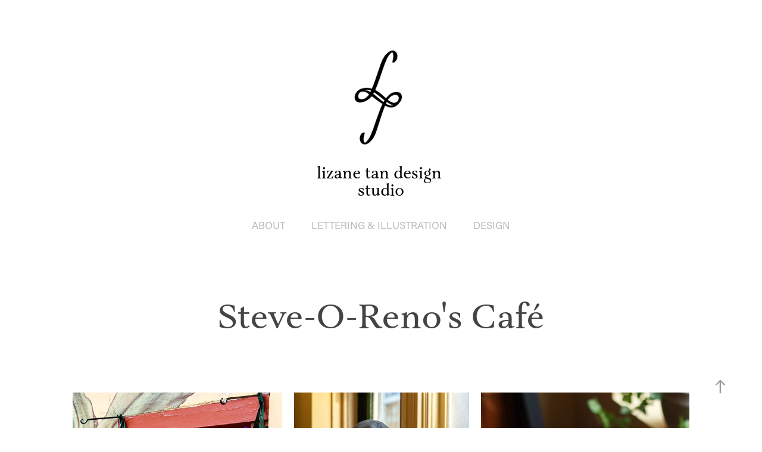

--- FILE ---
content_type: text/html; charset=utf-8
request_url: https://lizanetan.com/steve-o-renos-cafe-rebranding
body_size: 9041
content:
<!DOCTYPE HTML>
<html lang="en-US">
<head>
  <meta charset="UTF-8" />
  <meta name="viewport" content="width=device-width, initial-scale=1" />
      <meta name="keywords"  content="rebranding,cafebranding,logodesign,branddesign,brandidentity,halifax,novascotia,specialtycoffee" />
      <meta name="description"  content="Rebranding a Halifax staple with a fresh look that carries its legacy into the future." />
      <meta name="twitter:card"  content="summary_large_image" />
      <meta name="twitter:site"  content="@AdobePortfolio" />
      <meta  property="og:title" content="Lizane Tan Design | Graphic Designer in Montreal, Quebec and Maritimes - Steve-O-Reno's Café" />
      <meta  property="og:description" content="Rebranding a Halifax staple with a fresh look that carries its legacy into the future." />
      <meta  property="og:image" content="https://cdn.myportfolio.com/338c1679affc6185a11f7a03dee51384/cb0b0fda-e073-467c-ac82-5a08a1db7367_rwc_0x232x742x580x742.png?h=69e188ee5f23bca959309fb892d7d50a" />
      <meta name="google-site-verification" content="OuC-m3NH0AXcu3gL8s7qpdr5ALohOllnVu5oQ7EEIs0">
        <link rel="icon" href="https://cdn.myportfolio.com/338c1679affc6185a11f7a03dee51384/c7e15bc2-4cb1-415a-9b09-79fa0ca09cc8_carw_1x1x32.png?h=b02a4dd205642eabb07ea120489b500e" />
      <link rel="stylesheet" href="/dist/css/main.css" type="text/css" />
      <link rel="stylesheet" href="https://cdn.myportfolio.com/338c1679affc6185a11f7a03dee51384/147aa446f801e2269bdd04b34bf4394f1681747798.css?h=be5f62ae54c3910d8222bb9215ac36ad" type="text/css" />
    <link rel="canonical" href="https://lizanetan.com/steve-o-renos-cafe-rebranding" />
      <title>Lizane Tan Design | Graphic Designer in Montreal, Quebec and Maritimes - Steve-O-Reno's Café</title>
    <script type="text/javascript" src="//use.typekit.net/ik/[base64].js?cb=35f77bfb8b50944859ea3d3804e7194e7a3173fb" async onload="
    try {
      window.Typekit.load();
    } catch (e) {
      console.warn('Typekit not loaded.');
    }
    "></script>
</head>
  <body class="transition-enabled">  <div class='page-background-video page-background-video-with-panel'>
  </div>
  <div class="js-responsive-nav">
    <div class="responsive-nav">
      <div class="close-responsive-click-area js-close-responsive-nav">
        <div class="close-responsive-button"></div>
      </div>
          <nav data-hover-hint="nav">
            <div class="pages">
      <div class="page-title">
        <a href="/about" >ABOUT</a>
      </div>
                  <div class="gallery-title"><a href="/lettering-illustration" >lettering &amp; illustration</a></div>
                  <div class="gallery-title"><a href="/design" >design</a></div>
            </div>
          </nav>
    </div>
  </div>
  <div class="site-wrap cfix js-site-wrap">
      <header class="site-header" data-context="theme.topcontainer" data-hover-hint="header">
          <div class="logo-wrap" data-hover-hint="logo">
                <div class="logo e2e-site-logo-text logo-image  ">
    <a href="" class="image-normal image-link">
      <img src="https://cdn.myportfolio.com/338c1679affc6185a11f7a03dee51384/495f2dfb-40b4-4bb0-9998-0bfed320e2aa_rwc_47x7x320x279x4096.png?h=c33fc71a280f1232c038e33633380d81" alt="Lizane Tan">
    </a>
</div>
<div class="logo-secondary logo-secondary-text ">
    <span class="preserve-whitespace">lizane tan design studio</span>
</div>

          </div>
  <div class="hamburger-click-area js-hamburger">
    <div class="hamburger">
      <i></i>
      <i></i>
      <i></i>
    </div>
  </div>
            <nav data-hover-hint="nav">
              <div class="pages">
      <div class="page-title">
        <a href="/about" >ABOUT</a>
      </div>
                  <div class="gallery-title"><a href="/lettering-illustration" >lettering &amp; illustration</a></div>
                  <div class="gallery-title"><a href="/design" >design</a></div>
              </div>
            </nav>
      </header>
    <div class="site-container">
      <div class="site-content e2e-site-content">
        <main>
  <div class="page-container" data-context="page.page.container" data-hover-hint="pageContainer">
    <section class="page standard-modules">
        <header class="page-header content" data-context="pages" data-identity="id:p640a6126cf1de5de92002af377bf0a12383ff4ba3deba73a6d041">
            <h1 class="title preserve-whitespace">Steve-O-Reno's Café</h1>
        </header>
      <div class="page-content js-page-content" data-context="pages" data-identity="id:p640a6126cf1de5de92002af377bf0a12383ff4ba3deba73a6d041">
        <div id="project-canvas" class="js-project-modules modules content">
          <div id="project-modules">
              
              
              
              
              
              
              
              <div class="project-module module media_collection project-module-media_collection" data-id="m640a6267b796964aeae946bba0a24b9914e6ee6a312bdaa33a2cc"  style="padding-top: px;
padding-bottom: 15px;
">
  <div class="grid--main js-grid-main" data-grid-max-images="
  ">
    <div class="grid__item-container js-grid-item-container" data-flex-grow="208.11158798283" style="width:208.11158798283px; flex-grow:208.11158798283;" data-width="746" data-height="932">
      <script type="text/html" class="js-lightbox-slide-content">
        <div class="grid__image-wrapper">
          <img src="https://cdn.myportfolio.com/338c1679affc6185a11f7a03dee51384/6ae3748a-c2de-4e78-9605-2d53d1789756_rw_1200.png?h=36bed381deb4d90ebf2b32ba61415df7" srcset="https://cdn.myportfolio.com/338c1679affc6185a11f7a03dee51384/6ae3748a-c2de-4e78-9605-2d53d1789756_rw_600.png?h=98ff399dcbb87017d1f1cd00bfc4fd1c 600w,https://cdn.myportfolio.com/338c1679affc6185a11f7a03dee51384/6ae3748a-c2de-4e78-9605-2d53d1789756_rw_1200.png?h=36bed381deb4d90ebf2b32ba61415df7 746w,"  sizes="(max-width: 746px) 100vw, 746px">
        <div>
      </script>
      <img
        class="grid__item-image js-grid__item-image grid__item-image-lazy js-lazy"
        src="[data-uri]"
        
        data-src="https://cdn.myportfolio.com/338c1679affc6185a11f7a03dee51384/6ae3748a-c2de-4e78-9605-2d53d1789756_rw_1200.png?h=36bed381deb4d90ebf2b32ba61415df7"
        data-srcset="https://cdn.myportfolio.com/338c1679affc6185a11f7a03dee51384/6ae3748a-c2de-4e78-9605-2d53d1789756_rw_600.png?h=98ff399dcbb87017d1f1cd00bfc4fd1c 600w,https://cdn.myportfolio.com/338c1679affc6185a11f7a03dee51384/6ae3748a-c2de-4e78-9605-2d53d1789756_rw_1200.png?h=36bed381deb4d90ebf2b32ba61415df7 746w,"
      >
      <span class="grid__item-filler" style="padding-bottom:124.93297587131%;"></span>
    </div>
    <div class="grid__item-container js-grid-item-container" data-flex-grow="173.42" style="width:173.42px; flex-grow:173.42;" data-width="667" data-height="1000">
      <script type="text/html" class="js-lightbox-slide-content">
        <div class="grid__image-wrapper">
          <img src="https://cdn.myportfolio.com/338c1679affc6185a11f7a03dee51384/1b1197da-7df8-47cf-92f8-a9d341f8bca3_rw_1200.jpg?h=fcd2dac51fbe96f719b023f3bef6b09a" srcset="https://cdn.myportfolio.com/338c1679affc6185a11f7a03dee51384/1b1197da-7df8-47cf-92f8-a9d341f8bca3_rw_600.jpg?h=8d25cbb639b42bca0935eb05fab3e4e8 600w,https://cdn.myportfolio.com/338c1679affc6185a11f7a03dee51384/1b1197da-7df8-47cf-92f8-a9d341f8bca3_rw_1200.jpg?h=fcd2dac51fbe96f719b023f3bef6b09a 667w,"  sizes="(max-width: 667px) 100vw, 667px">
        <div>
      </script>
      <img
        class="grid__item-image js-grid__item-image grid__item-image-lazy js-lazy"
        src="[data-uri]"
        
        data-src="https://cdn.myportfolio.com/338c1679affc6185a11f7a03dee51384/1b1197da-7df8-47cf-92f8-a9d341f8bca3_rw_1200.jpg?h=fcd2dac51fbe96f719b023f3bef6b09a"
        data-srcset="https://cdn.myportfolio.com/338c1679affc6185a11f7a03dee51384/1b1197da-7df8-47cf-92f8-a9d341f8bca3_rw_600.jpg?h=8d25cbb639b42bca0935eb05fab3e4e8 600w,https://cdn.myportfolio.com/338c1679affc6185a11f7a03dee51384/1b1197da-7df8-47cf-92f8-a9d341f8bca3_rw_1200.jpg?h=fcd2dac51fbe96f719b023f3bef6b09a 667w,"
      >
      <span class="grid__item-filler" style="padding-bottom:149.92503748126%;"></span>
    </div>
    <div class="grid__item-container js-grid-item-container" data-flex-grow="206.55246252677" style="width:206.55246252677px; flex-grow:206.55246252677;" data-width="742" data-height="934">
      <script type="text/html" class="js-lightbox-slide-content">
        <div class="grid__image-wrapper">
          <img src="https://cdn.myportfolio.com/338c1679affc6185a11f7a03dee51384/e5b2660b-0e6c-49a4-980d-bf183d7fc85c_rw_1200.png?h=3323ba7c78962128ffa588fc7afb0145" srcset="https://cdn.myportfolio.com/338c1679affc6185a11f7a03dee51384/e5b2660b-0e6c-49a4-980d-bf183d7fc85c_rw_600.png?h=442365d6504f1b2a80bfa3e8036e8d6d 600w,https://cdn.myportfolio.com/338c1679affc6185a11f7a03dee51384/e5b2660b-0e6c-49a4-980d-bf183d7fc85c_rw_1200.png?h=3323ba7c78962128ffa588fc7afb0145 742w,"  sizes="(max-width: 742px) 100vw, 742px">
        <div>
      </script>
      <img
        class="grid__item-image js-grid__item-image grid__item-image-lazy js-lazy"
        src="[data-uri]"
        
        data-src="https://cdn.myportfolio.com/338c1679affc6185a11f7a03dee51384/e5b2660b-0e6c-49a4-980d-bf183d7fc85c_rw_1200.png?h=3323ba7c78962128ffa588fc7afb0145"
        data-srcset="https://cdn.myportfolio.com/338c1679affc6185a11f7a03dee51384/e5b2660b-0e6c-49a4-980d-bf183d7fc85c_rw_600.png?h=442365d6504f1b2a80bfa3e8036e8d6d 600w,https://cdn.myportfolio.com/338c1679affc6185a11f7a03dee51384/e5b2660b-0e6c-49a4-980d-bf183d7fc85c_rw_1200.png?h=3323ba7c78962128ffa588fc7afb0145 742w,"
      >
      <span class="grid__item-filler" style="padding-bottom:125.87601078167%;"></span>
    </div>
    <div class="js-grid-spacer"></div>
  </div>
</div>

              
              
              
              
              
              
              
              <div class="project-module module text project-module-text align- js-project-module e2e-site-project-module-text" style="padding-top: 0px;
padding-bottom: px;
  width: 85%;
  max-width: 850px;
">
  <div class="rich-text js-text-editable module-text"><div>Founded by Steve Armbruster in the mid ‘90s, Steve-O-Reno’s was a pioneer of the specialty coffee movement in the Maritimes. Over the years, it’s become a neighbourhood ‘go-to’ spot beloved across generations. The Halifax staple is known for its ethically sourced coffee, made-from-scratch baked goods and tasty breakfasts and lunches.</div><div>Today, Steve-O-Reno’s is independently owned and operated by father-daughter duo, Tom and Maria Rose. Steve’s legacy lives on in the spirit of the place, bringing patrons back while the Roses continue to grow the café’s loyal following with their own twist.</div></div>
</div>

              
              
              
              
              
              <div class="project-module module image project-module-image js-js-project-module"  style="padding-top: px;
padding-bottom: px;
">

  

  
     <div class="js-lightbox" data-src="https://cdn.myportfolio.com/338c1679affc6185a11f7a03dee51384/ec6628d9-79ba-4659-ae21-f60ae565c397.jpg?h=97223756769fcbbca8ed737b87df1061">
           <img
             class="js-lazy e2e-site-project-module-image"
             src="[data-uri]"
             data-src="https://cdn.myportfolio.com/338c1679affc6185a11f7a03dee51384/ec6628d9-79ba-4659-ae21-f60ae565c397_rw_1920.jpg?h=a237e7d6a4a2ae0cb15c0fe94f730c3b"
             data-srcset="https://cdn.myportfolio.com/338c1679affc6185a11f7a03dee51384/ec6628d9-79ba-4659-ae21-f60ae565c397_rw_600.jpg?h=516a7b413eb2e41d28590dbaebd1eaed 600w,https://cdn.myportfolio.com/338c1679affc6185a11f7a03dee51384/ec6628d9-79ba-4659-ae21-f60ae565c397_rw_1200.jpg?h=bae2221414eede0ad32c1ae47052177c 1200w,https://cdn.myportfolio.com/338c1679affc6185a11f7a03dee51384/ec6628d9-79ba-4659-ae21-f60ae565c397_rw_1920.jpg?h=a237e7d6a4a2ae0cb15c0fe94f730c3b 1800w,"
             data-sizes="(max-width: 1800px) 100vw, 1800px"
             width="1800"
             height="0"
             style="padding-bottom: 66.67%; background: rgba(0, 0, 0, 0.03)"
             
           >
     </div>
  

</div>

              
              
              
              
              
              
              
              
              
              
              
              
              
              <div class="project-module module text project-module-text align- js-project-module e2e-site-project-module-text" style="padding-top: 15px;
padding-bottom: px;
  width: 85%;
">
  <div class="rich-text js-text-editable module-text"><div>Rebranding a company with such a longstanding legacy and reputation within the community required extra care and thoughtfulness. Together with the team, we worked to create a timeless mark that embodied the warmth and fun of the original Steve-O-Reno's brand.</div></div>
</div>

              
              
              
              
              
              
              
              
              
              
              
              <div class="project-module module media_collection project-module-media_collection" data-id="m640a6e0bebf32d9ee2c8e122189afdecfb810513415f9fcf40d11"  style="padding-top: px;
padding-bottom: 0px;
">
  <div class="grid--main js-grid-main" data-grid-max-images="
  ">
    <div class="grid__item-container js-grid-item-container" data-flex-grow="215.79418344519" style="width:215.79418344519px; flex-grow:215.79418344519;" data-width="742" data-height="894">
      <script type="text/html" class="js-lightbox-slide-content">
        <div class="grid__image-wrapper">
          <img src="https://cdn.myportfolio.com/338c1679affc6185a11f7a03dee51384/7aa7ad63-759d-4511-93c8-8648350f7fc0_rw_1200.png?h=6afb1932c35067d5e97bac020609b7c5" srcset="https://cdn.myportfolio.com/338c1679affc6185a11f7a03dee51384/7aa7ad63-759d-4511-93c8-8648350f7fc0_rw_600.png?h=933a80c6a3971dc0ceb12bdf64a67916 600w,https://cdn.myportfolio.com/338c1679affc6185a11f7a03dee51384/7aa7ad63-759d-4511-93c8-8648350f7fc0_rw_1200.png?h=6afb1932c35067d5e97bac020609b7c5 742w,"  sizes="(max-width: 742px) 100vw, 742px">
        <div>
      </script>
      <img
        class="grid__item-image js-grid__item-image grid__item-image-lazy js-lazy"
        src="[data-uri]"
        
        data-src="https://cdn.myportfolio.com/338c1679affc6185a11f7a03dee51384/7aa7ad63-759d-4511-93c8-8648350f7fc0_rw_1200.png?h=6afb1932c35067d5e97bac020609b7c5"
        data-srcset="https://cdn.myportfolio.com/338c1679affc6185a11f7a03dee51384/7aa7ad63-759d-4511-93c8-8648350f7fc0_rw_600.png?h=933a80c6a3971dc0ceb12bdf64a67916 600w,https://cdn.myportfolio.com/338c1679affc6185a11f7a03dee51384/7aa7ad63-759d-4511-93c8-8648350f7fc0_rw_1200.png?h=6afb1932c35067d5e97bac020609b7c5 742w,"
      >
      <span class="grid__item-filler" style="padding-bottom:120.48517520216%;"></span>
    </div>
    <div class="grid__item-container js-grid-item-container" data-flex-grow="206.60962566845" style="width:206.60962566845px; flex-grow:206.60962566845;" data-width="743" data-height="935">
      <script type="text/html" class="js-lightbox-slide-content">
        <div class="grid__image-wrapper">
          <img src="https://cdn.myportfolio.com/338c1679affc6185a11f7a03dee51384/d1a91cff-8c54-4e38-929b-6d410e592d67_rw_1200.png?h=2fb5987cbc5e44e63587409a0f144ed2" srcset="https://cdn.myportfolio.com/338c1679affc6185a11f7a03dee51384/d1a91cff-8c54-4e38-929b-6d410e592d67_rw_600.png?h=99638758c1b2c25f8f5a174abf3d09f5 600w,https://cdn.myportfolio.com/338c1679affc6185a11f7a03dee51384/d1a91cff-8c54-4e38-929b-6d410e592d67_rw_1200.png?h=2fb5987cbc5e44e63587409a0f144ed2 743w,"  sizes="(max-width: 743px) 100vw, 743px">
        <div>
      </script>
      <img
        class="grid__item-image js-grid__item-image grid__item-image-lazy js-lazy"
        src="[data-uri]"
        
        data-src="https://cdn.myportfolio.com/338c1679affc6185a11f7a03dee51384/d1a91cff-8c54-4e38-929b-6d410e592d67_rw_1200.png?h=2fb5987cbc5e44e63587409a0f144ed2"
        data-srcset="https://cdn.myportfolio.com/338c1679affc6185a11f7a03dee51384/d1a91cff-8c54-4e38-929b-6d410e592d67_rw_600.png?h=99638758c1b2c25f8f5a174abf3d09f5 600w,https://cdn.myportfolio.com/338c1679affc6185a11f7a03dee51384/d1a91cff-8c54-4e38-929b-6d410e592d67_rw_1200.png?h=2fb5987cbc5e44e63587409a0f144ed2 743w,"
      >
      <span class="grid__item-filler" style="padding-bottom:125.84118438762%;"></span>
    </div>
    <div class="js-grid-spacer"></div>
  </div>
</div>

              
              
              
              
              
              
              
              
              
              <div class="project-module module media_collection project-module-media_collection" data-id="m640a7531a42f9a032cfb3704a0320ba1ce009d30b298da3bd9a17"  style="padding-top: 40px;
padding-bottom: 0px;
  width: 80%;
  max-width: 700px;
">
  <div class="grid--main js-grid-main" data-grid-max-images="
  ">
    <div class="grid__item-container js-grid-item-container" data-flex-grow="187.33262486716" style="width:187.33262486716px; flex-grow:187.33262486716;" data-width="1356" data-height="1882">
      <script type="text/html" class="js-lightbox-slide-content">
        <div class="grid__image-wrapper">
          <img src="https://cdn.myportfolio.com/338c1679affc6185a11f7a03dee51384/776aa690-7304-4633-b83d-9491f8abbb2e_rw_1920.jpg?h=3db6e0e5f283deabac5865cec911bd70" srcset="https://cdn.myportfolio.com/338c1679affc6185a11f7a03dee51384/776aa690-7304-4633-b83d-9491f8abbb2e_rw_600.jpg?h=6208b34b73d8bf06ea47aae5a5478063 600w,https://cdn.myportfolio.com/338c1679affc6185a11f7a03dee51384/776aa690-7304-4633-b83d-9491f8abbb2e_rw_1200.jpg?h=bf4f355fad3c984d2d38dc214efde0ff 1200w,https://cdn.myportfolio.com/338c1679affc6185a11f7a03dee51384/776aa690-7304-4633-b83d-9491f8abbb2e_rw_1920.jpg?h=3db6e0e5f283deabac5865cec911bd70 1356w,"  sizes="(max-width: 1356px) 100vw, 1356px">
        <div>
      </script>
      <img
        class="grid__item-image js-grid__item-image grid__item-image-lazy js-lazy"
        src="[data-uri]"
        
        data-src="https://cdn.myportfolio.com/338c1679affc6185a11f7a03dee51384/776aa690-7304-4633-b83d-9491f8abbb2e_rw_1920.jpg?h=3db6e0e5f283deabac5865cec911bd70"
        data-srcset="https://cdn.myportfolio.com/338c1679affc6185a11f7a03dee51384/776aa690-7304-4633-b83d-9491f8abbb2e_rw_600.jpg?h=6208b34b73d8bf06ea47aae5a5478063 600w,https://cdn.myportfolio.com/338c1679affc6185a11f7a03dee51384/776aa690-7304-4633-b83d-9491f8abbb2e_rw_1200.jpg?h=bf4f355fad3c984d2d38dc214efde0ff 1200w,https://cdn.myportfolio.com/338c1679affc6185a11f7a03dee51384/776aa690-7304-4633-b83d-9491f8abbb2e_rw_1920.jpg?h=3db6e0e5f283deabac5865cec911bd70 1356w,"
      >
      <span class="grid__item-filler" style="padding-bottom:138.79056047198%;"></span>
    </div>
    <div class="grid__item-container js-grid-item-container" data-flex-grow="186.15056059797" style="width:186.15056059797px; flex-grow:186.15056059797;" data-width="1341" data-height="1872">
      <script type="text/html" class="js-lightbox-slide-content">
        <div class="grid__image-wrapper">
          <img src="https://cdn.myportfolio.com/338c1679affc6185a11f7a03dee51384/ba6d58e7-7e94-4f4e-90b0-2dfdf5977072_rw_1920.jpg?h=58fefadadd5d6c14e8ca77a8b3ad0d6e" srcset="https://cdn.myportfolio.com/338c1679affc6185a11f7a03dee51384/ba6d58e7-7e94-4f4e-90b0-2dfdf5977072_rw_600.jpg?h=1075229d38503a2de85f60b2e01c59c4 600w,https://cdn.myportfolio.com/338c1679affc6185a11f7a03dee51384/ba6d58e7-7e94-4f4e-90b0-2dfdf5977072_rw_1200.jpg?h=e08354442dc8c12a808717342b9a2b88 1200w,https://cdn.myportfolio.com/338c1679affc6185a11f7a03dee51384/ba6d58e7-7e94-4f4e-90b0-2dfdf5977072_rw_1920.jpg?h=58fefadadd5d6c14e8ca77a8b3ad0d6e 1341w,"  sizes="(max-width: 1341px) 100vw, 1341px">
        <div>
      </script>
      <img
        class="grid__item-image js-grid__item-image grid__item-image-lazy js-lazy"
        src="[data-uri]"
        
        data-src="https://cdn.myportfolio.com/338c1679affc6185a11f7a03dee51384/ba6d58e7-7e94-4f4e-90b0-2dfdf5977072_rw_1920.jpg?h=58fefadadd5d6c14e8ca77a8b3ad0d6e"
        data-srcset="https://cdn.myportfolio.com/338c1679affc6185a11f7a03dee51384/ba6d58e7-7e94-4f4e-90b0-2dfdf5977072_rw_600.jpg?h=1075229d38503a2de85f60b2e01c59c4 600w,https://cdn.myportfolio.com/338c1679affc6185a11f7a03dee51384/ba6d58e7-7e94-4f4e-90b0-2dfdf5977072_rw_1200.jpg?h=e08354442dc8c12a808717342b9a2b88 1200w,https://cdn.myportfolio.com/338c1679affc6185a11f7a03dee51384/ba6d58e7-7e94-4f4e-90b0-2dfdf5977072_rw_1920.jpg?h=58fefadadd5d6c14e8ca77a8b3ad0d6e 1341w,"
      >
      <span class="grid__item-filler" style="padding-bottom:139.67188665175%;"></span>
    </div>
    <div class="js-grid-spacer"></div>
  </div>
</div>

              
              
              
              <div class="project-module module image project-module-image js-js-project-module"  style="padding-top: px;
padding-bottom: px;
">

  

  
     <div class="js-lightbox" data-src="https://cdn.myportfolio.com/338c1679affc6185a11f7a03dee51384/98ca931e-44f0-4fa6-aee9-3bc43c05839f.png?h=88acdcd3831c14889f2cac32e02876ff">
           <img
             class="js-lazy e2e-site-project-module-image"
             src="[data-uri]"
             data-src="https://cdn.myportfolio.com/338c1679affc6185a11f7a03dee51384/98ca931e-44f0-4fa6-aee9-3bc43c05839f_rw_1200.png?h=78c2f10e98a9745bf1ff54f00eea2b88"
             data-srcset="https://cdn.myportfolio.com/338c1679affc6185a11f7a03dee51384/98ca931e-44f0-4fa6-aee9-3bc43c05839f_rw_600.png?h=53cf284b0b2c5edde64593b399e4af49 600w,https://cdn.myportfolio.com/338c1679affc6185a11f7a03dee51384/98ca931e-44f0-4fa6-aee9-3bc43c05839f_rw_1200.png?h=78c2f10e98a9745bf1ff54f00eea2b88 1200w,"
             data-sizes="(max-width: 1200px) 100vw, 1200px"
             width="1200"
             height="0"
             style="padding-bottom: 60.5%; background: rgba(0, 0, 0, 0.03)"
             
           >
     </div>
  

</div>

              
              
              
              
              
              
              
              
              
              <div class="project-module module image project-module-image js-js-project-module"  style="padding-top: px;
padding-bottom: px;
  max-width: 900px;
">

  

  
     <div class="js-lightbox" data-src="https://cdn.myportfolio.com/338c1679affc6185a11f7a03dee51384/b919360c-08c5-4710-bf18-b7c924eed3ef.png?h=d4ead18deef418a436bf10249e15e552">
           <img
             class="js-lazy e2e-site-project-module-image"
             src="[data-uri]"
             data-src="https://cdn.myportfolio.com/338c1679affc6185a11f7a03dee51384/b919360c-08c5-4710-bf18-b7c924eed3ef_rw_1200.png?h=4c237112bbb04649a767635657295789"
             data-srcset="https://cdn.myportfolio.com/338c1679affc6185a11f7a03dee51384/b919360c-08c5-4710-bf18-b7c924eed3ef_rw_600.png?h=f0f90b719f17a8c2b239f6a73a3f0d5a 600w,https://cdn.myportfolio.com/338c1679affc6185a11f7a03dee51384/b919360c-08c5-4710-bf18-b7c924eed3ef_rw_1200.png?h=4c237112bbb04649a767635657295789 1200w,"
             data-sizes="(max-width: 1200px) 100vw, 1200px"
             width="1200"
             height="0"
             style="padding-bottom: 59.33%; background: rgba(0, 0, 0, 0.03)"
             
           >
     </div>
  

</div>

              
              
              
              
              
              
              
              
              
              <div class="project-module module image project-module-image js-js-project-module"  style="padding-top: px;
padding-bottom: px;
  max-width: 900px;
">

  

  
     <div class="js-lightbox" data-src="https://cdn.myportfolio.com/338c1679affc6185a11f7a03dee51384/e12cc46e-e307-4479-bab0-2efc9d481df8.png?h=f062a56be654fb837feaa690648b1d31">
           <img
             class="js-lazy e2e-site-project-module-image"
             src="[data-uri]"
             data-src="https://cdn.myportfolio.com/338c1679affc6185a11f7a03dee51384/e12cc46e-e307-4479-bab0-2efc9d481df8_rw_1200.png?h=ceec4393f2e4eb25f68d356c2b049cff"
             data-srcset="https://cdn.myportfolio.com/338c1679affc6185a11f7a03dee51384/e12cc46e-e307-4479-bab0-2efc9d481df8_rw_600.png?h=771321664aa7510a087a74d7c9dc3192 600w,https://cdn.myportfolio.com/338c1679affc6185a11f7a03dee51384/e12cc46e-e307-4479-bab0-2efc9d481df8_rw_1200.png?h=ceec4393f2e4eb25f68d356c2b049cff 1200w,"
             data-sizes="(max-width: 1200px) 100vw, 1200px"
             width="1200"
             height="0"
             style="padding-bottom: 60.67%; background: rgba(0, 0, 0, 0.03)"
             
           >
     </div>
  

</div>

              
              
              
              
              
              
              
              
              
              <div class="project-module module image project-module-image js-js-project-module"  style="padding-top: px;
padding-bottom: px;
  max-width: 900px;
">

  

  
     <div class="js-lightbox" data-src="https://cdn.myportfolio.com/338c1679affc6185a11f7a03dee51384/ced7d124-4d50-4c16-af8e-96c5f3bed240.png?h=1d819b324108371de04e1f53823c2ec9">
           <img
             class="js-lazy e2e-site-project-module-image"
             src="[data-uri]"
             data-src="https://cdn.myportfolio.com/338c1679affc6185a11f7a03dee51384/ced7d124-4d50-4c16-af8e-96c5f3bed240_rw_1200.png?h=bc2eb33b858774ae17e3173e933517ee"
             data-srcset="https://cdn.myportfolio.com/338c1679affc6185a11f7a03dee51384/ced7d124-4d50-4c16-af8e-96c5f3bed240_rw_600.png?h=a0e6e99f52174a6d24fba121f37e47eb 600w,https://cdn.myportfolio.com/338c1679affc6185a11f7a03dee51384/ced7d124-4d50-4c16-af8e-96c5f3bed240_rw_1200.png?h=bc2eb33b858774ae17e3173e933517ee 1200w,"
             data-sizes="(max-width: 1200px) 100vw, 1200px"
             width="1200"
             height="0"
             style="padding-bottom: 56.5%; background: rgba(0, 0, 0, 0.03)"
             
           >
     </div>
  

</div>

              
              
              
              
              
              
              
              
              
              
              
              
              
              <div class="project-module module text project-module-text align- js-project-module e2e-site-project-module-text">
  <div class="rich-text js-text-editable module-text"><div>Custom stickers for pricing and packaging were developed using the new branding.</div></div>
</div>

              
              
              
              
              
              
              
              
              
              
              
              <div class="project-module module media_collection project-module-media_collection" data-id="m640a6d63174097501de6569d644ab2ee9dfd656872d9fc1e76c4e"  style="padding-top: px;
padding-bottom: 0px;
">
  <div class="grid--main js-grid-main" data-grid-max-images="
  ">
    <div class="grid__item-container js-grid-item-container" data-flex-grow="173.42" style="width:173.42px; flex-grow:173.42;" data-width="667" data-height="1000">
      <script type="text/html" class="js-lightbox-slide-content">
        <div class="grid__image-wrapper">
          <img src="https://cdn.myportfolio.com/338c1679affc6185a11f7a03dee51384/79e022d1-42c9-43ea-9613-b7028c5f12c4_rw_1200.jpg?h=38aaeb6a0c697e66714564e9f1689008" srcset="https://cdn.myportfolio.com/338c1679affc6185a11f7a03dee51384/79e022d1-42c9-43ea-9613-b7028c5f12c4_rw_600.jpg?h=2f29e5911aa59bfb5ab9ea9796b49fec 600w,https://cdn.myportfolio.com/338c1679affc6185a11f7a03dee51384/79e022d1-42c9-43ea-9613-b7028c5f12c4_rw_1200.jpg?h=38aaeb6a0c697e66714564e9f1689008 667w,"  sizes="(max-width: 667px) 100vw, 667px">
        <div>
      </script>
      <img
        class="grid__item-image js-grid__item-image grid__item-image-lazy js-lazy"
        src="[data-uri]"
        
        data-src="https://cdn.myportfolio.com/338c1679affc6185a11f7a03dee51384/79e022d1-42c9-43ea-9613-b7028c5f12c4_rw_1200.jpg?h=38aaeb6a0c697e66714564e9f1689008"
        data-srcset="https://cdn.myportfolio.com/338c1679affc6185a11f7a03dee51384/79e022d1-42c9-43ea-9613-b7028c5f12c4_rw_600.jpg?h=2f29e5911aa59bfb5ab9ea9796b49fec 600w,https://cdn.myportfolio.com/338c1679affc6185a11f7a03dee51384/79e022d1-42c9-43ea-9613-b7028c5f12c4_rw_1200.jpg?h=38aaeb6a0c697e66714564e9f1689008 667w,"
      >
      <span class="grid__item-filler" style="padding-bottom:149.92503748126%;"></span>
    </div>
    <div class="grid__item-container js-grid-item-container" data-flex-grow="207.10920770878" style="width:207.10920770878px; flex-grow:207.10920770878;" data-width="744" data-height="934">
      <script type="text/html" class="js-lightbox-slide-content">
        <div class="grid__image-wrapper">
          <img src="https://cdn.myportfolio.com/338c1679affc6185a11f7a03dee51384/e4feb351-bba0-4009-9fc7-aeab587d5de6_rw_1200.png?h=b97fd766955e58f75fdbdba608c13c8d" srcset="https://cdn.myportfolio.com/338c1679affc6185a11f7a03dee51384/e4feb351-bba0-4009-9fc7-aeab587d5de6_rw_600.png?h=2e47faef036ab40269666e6c81d1f3d5 600w,https://cdn.myportfolio.com/338c1679affc6185a11f7a03dee51384/e4feb351-bba0-4009-9fc7-aeab587d5de6_rw_1200.png?h=b97fd766955e58f75fdbdba608c13c8d 744w,"  sizes="(max-width: 744px) 100vw, 744px">
        <div>
      </script>
      <img
        class="grid__item-image js-grid__item-image grid__item-image-lazy js-lazy"
        src="[data-uri]"
        
        data-src="https://cdn.myportfolio.com/338c1679affc6185a11f7a03dee51384/e4feb351-bba0-4009-9fc7-aeab587d5de6_rw_1200.png?h=b97fd766955e58f75fdbdba608c13c8d"
        data-srcset="https://cdn.myportfolio.com/338c1679affc6185a11f7a03dee51384/e4feb351-bba0-4009-9fc7-aeab587d5de6_rw_600.png?h=2e47faef036ab40269666e6c81d1f3d5 600w,https://cdn.myportfolio.com/338c1679affc6185a11f7a03dee51384/e4feb351-bba0-4009-9fc7-aeab587d5de6_rw_1200.png?h=b97fd766955e58f75fdbdba608c13c8d 744w,"
      >
      <span class="grid__item-filler" style="padding-bottom:125.5376344086%;"></span>
    </div>
    <div class="js-grid-spacer"></div>
  </div>
</div>

              
              
              
              
              
              
              
              <div class="project-module module text project-module-text align- js-project-module e2e-site-project-module-text" style="padding-top: 15px;
padding-bottom: px;
  width: 90%;
">
  <div class="rich-text js-text-editable module-text"><div>The brand typefaces were carried over to the street signage, as well as door and window decals for the café.</div></div>
</div>

              
              
              
              
              
              <div class="project-module module image project-module-image js-js-project-module"  style="padding-top: px;
padding-bottom: px;
">

  

  
     <div class="js-lightbox" data-src="https://cdn.myportfolio.com/338c1679affc6185a11f7a03dee51384/af713f6f-1d8b-4e8c-b6b0-d35792a9fbf7.jpg?h=e908eea8a8b1441cb0b08bb014f0c666">
           <img
             class="js-lazy e2e-site-project-module-image"
             src="[data-uri]"
             data-src="https://cdn.myportfolio.com/338c1679affc6185a11f7a03dee51384/af713f6f-1d8b-4e8c-b6b0-d35792a9fbf7_rw_3840.jpg?h=7e14856f548311ac2106de1d7db87782"
             data-srcset="https://cdn.myportfolio.com/338c1679affc6185a11f7a03dee51384/af713f6f-1d8b-4e8c-b6b0-d35792a9fbf7_rw_600.jpg?h=7f7f3066492955010deb2e25c6a1e157 600w,https://cdn.myportfolio.com/338c1679affc6185a11f7a03dee51384/af713f6f-1d8b-4e8c-b6b0-d35792a9fbf7_rw_1200.jpg?h=a3e068467d9e7289ad99f8683d2d81d2 1200w,https://cdn.myportfolio.com/338c1679affc6185a11f7a03dee51384/af713f6f-1d8b-4e8c-b6b0-d35792a9fbf7_rw_1920.jpg?h=9d1b37bfc86489e8245e9db2782c4ce3 1920w,https://cdn.myportfolio.com/338c1679affc6185a11f7a03dee51384/af713f6f-1d8b-4e8c-b6b0-d35792a9fbf7_rw_3840.jpg?h=7e14856f548311ac2106de1d7db87782 3840w,"
             data-sizes="(max-width: 3840px) 100vw, 3840px"
             width="3840"
             height="0"
             style="padding-bottom: 66.67%; background: rgba(0, 0, 0, 0.03)"
             
           >
     </div>
  

</div>

              
              
              
              
              
              
              
              
              
              
              
              
              
              
              
              <div class="project-module module media_collection project-module-media_collection" data-id="m640a6ccfe3f0be6be66d6d6432167a90c65897273c54798e80a99"  style="padding-top: 15px;
padding-bottom: 0px;
  width: 85%;
">
  <div class="grid--main js-grid-main" data-grid-max-images="
  ">
    <div class="grid__item-container js-grid-item-container" data-flex-grow="173.42" style="width:173.42px; flex-grow:173.42;" data-width="667" data-height="1000">
      <script type="text/html" class="js-lightbox-slide-content">
        <div class="grid__image-wrapper">
          <img src="https://cdn.myportfolio.com/338c1679affc6185a11f7a03dee51384/e0f24072-2452-40a0-a66e-f4a166ef5051_rw_1200.jpg?h=d15cd1bb1745657c35edf896136caf19" srcset="https://cdn.myportfolio.com/338c1679affc6185a11f7a03dee51384/e0f24072-2452-40a0-a66e-f4a166ef5051_rw_600.jpg?h=169f5f5cc17adbe2b044cd3b175d131a 600w,https://cdn.myportfolio.com/338c1679affc6185a11f7a03dee51384/e0f24072-2452-40a0-a66e-f4a166ef5051_rw_1200.jpg?h=d15cd1bb1745657c35edf896136caf19 667w,"  sizes="(max-width: 667px) 100vw, 667px">
        <div>
      </script>
      <img
        class="grid__item-image js-grid__item-image grid__item-image-lazy js-lazy"
        src="[data-uri]"
        
        data-src="https://cdn.myportfolio.com/338c1679affc6185a11f7a03dee51384/e0f24072-2452-40a0-a66e-f4a166ef5051_rw_1200.jpg?h=d15cd1bb1745657c35edf896136caf19"
        data-srcset="https://cdn.myportfolio.com/338c1679affc6185a11f7a03dee51384/e0f24072-2452-40a0-a66e-f4a166ef5051_rw_600.jpg?h=169f5f5cc17adbe2b044cd3b175d131a 600w,https://cdn.myportfolio.com/338c1679affc6185a11f7a03dee51384/e0f24072-2452-40a0-a66e-f4a166ef5051_rw_1200.jpg?h=d15cd1bb1745657c35edf896136caf19 667w,"
      >
      <span class="grid__item-filler" style="padding-bottom:149.92503748126%;"></span>
    </div>
    <div class="grid__item-container js-grid-item-container" data-flex-grow="173.42" style="width:173.42px; flex-grow:173.42;" data-width="667" data-height="1000">
      <script type="text/html" class="js-lightbox-slide-content">
        <div class="grid__image-wrapper">
          <img src="https://cdn.myportfolio.com/338c1679affc6185a11f7a03dee51384/419dc530-3de5-4650-8a94-4e86c7a18ff1_rw_1200.jpg?h=bf8db7699b4f2077bca1252476977a77" srcset="https://cdn.myportfolio.com/338c1679affc6185a11f7a03dee51384/419dc530-3de5-4650-8a94-4e86c7a18ff1_rw_600.jpg?h=8f9a9b22975e39ab918de626c68bc2b7 600w,https://cdn.myportfolio.com/338c1679affc6185a11f7a03dee51384/419dc530-3de5-4650-8a94-4e86c7a18ff1_rw_1200.jpg?h=bf8db7699b4f2077bca1252476977a77 667w,"  sizes="(max-width: 667px) 100vw, 667px">
        <div>
      </script>
      <img
        class="grid__item-image js-grid__item-image grid__item-image-lazy js-lazy"
        src="[data-uri]"
        
        data-src="https://cdn.myportfolio.com/338c1679affc6185a11f7a03dee51384/419dc530-3de5-4650-8a94-4e86c7a18ff1_rw_1200.jpg?h=bf8db7699b4f2077bca1252476977a77"
        data-srcset="https://cdn.myportfolio.com/338c1679affc6185a11f7a03dee51384/419dc530-3de5-4650-8a94-4e86c7a18ff1_rw_600.jpg?h=8f9a9b22975e39ab918de626c68bc2b7 600w,https://cdn.myportfolio.com/338c1679affc6185a11f7a03dee51384/419dc530-3de5-4650-8a94-4e86c7a18ff1_rw_1200.jpg?h=bf8db7699b4f2077bca1252476977a77 667w,"
      >
      <span class="grid__item-filler" style="padding-bottom:149.92503748126%;"></span>
    </div>
    <div class="js-grid-spacer"></div>
  </div>
</div>

              
              
              
              
              
              
              
              <div class="project-module module text project-module-text align- js-project-module e2e-site-project-module-text" style="padding-top: px;
padding-bottom: px;
  width: 85%;
">
  <div class="rich-text js-text-editable module-text"><div>Steve-O-Reno's maintains a consistent brand presence with the palette, photo style and icons we developed.</div></div>
</div>

              
              
              
              
              
              <div class="project-module module image project-module-image js-js-project-module"  style="padding-top: px;
padding-bottom: px;
">

  

  
     <div class="js-lightbox" data-src="https://cdn.myportfolio.com/338c1679affc6185a11f7a03dee51384/c5751a3c-0adf-4433-a2c3-e01e6c58e2c2.jpg?h=2e5d7fbab2a14742d79d7c8e0e9d7e07">
           <img
             class="js-lazy e2e-site-project-module-image"
             src="[data-uri]"
             data-src="https://cdn.myportfolio.com/338c1679affc6185a11f7a03dee51384/c5751a3c-0adf-4433-a2c3-e01e6c58e2c2_rw_1920.jpg?h=9a4a6315a32256a5bad4a94531d37fa6"
             data-srcset="https://cdn.myportfolio.com/338c1679affc6185a11f7a03dee51384/c5751a3c-0adf-4433-a2c3-e01e6c58e2c2_rw_600.jpg?h=a6f3bd83a9a80adbb0e78d75eed0728e 600w,https://cdn.myportfolio.com/338c1679affc6185a11f7a03dee51384/c5751a3c-0adf-4433-a2c3-e01e6c58e2c2_rw_1200.jpg?h=529c0352b76e61b25633fda018166d35 1200w,https://cdn.myportfolio.com/338c1679affc6185a11f7a03dee51384/c5751a3c-0adf-4433-a2c3-e01e6c58e2c2_rw_1920.jpg?h=9a4a6315a32256a5bad4a94531d37fa6 1600w,"
             data-sizes="(max-width: 1600px) 100vw, 1600px"
             width="1600"
             height="0"
             style="padding-bottom: 66.67%; background: rgba(0, 0, 0, 0.03)"
             
           >
     </div>
  

</div>

              
              
              
              
              
              
              
              
              
              
              
              
              
              <div class="project-module module text project-module-text align- js-project-module e2e-site-project-module-text" style="padding-top: px;
padding-bottom: px;
  width: 85%;
">
  <div class="rich-text js-text-editable module-text"><div>The mark applied to their gift cards, coffee cups and menu.</div></div>
</div>

              
              
              
              
              
              
              
              
              
              
              
              <div class="project-module module media_collection project-module-media_collection" data-id="m640a6f287a90b2890e127bfd59a541fd1dcc4e75a3519798cbad7"  style="padding-top: px;
padding-bottom: 0px;
  width: 100%;
">
  <div class="grid--main js-grid-main" data-grid-max-images="
  ">
    <div class="grid__item-container js-grid-item-container" data-flex-grow="173.42" style="width:173.42px; flex-grow:173.42;" data-width="667" data-height="1000">
      <script type="text/html" class="js-lightbox-slide-content">
        <div class="grid__image-wrapper">
          <img src="https://cdn.myportfolio.com/338c1679affc6185a11f7a03dee51384/881f07e0-bcad-4f9f-9b6c-009a438d3383_rw_1200.jpg?h=13da2d16a279dc4b7deb32a027086765" srcset="https://cdn.myportfolio.com/338c1679affc6185a11f7a03dee51384/881f07e0-bcad-4f9f-9b6c-009a438d3383_rw_600.jpg?h=69aa3fa0c6407c29a97d721cb5e6da61 600w,https://cdn.myportfolio.com/338c1679affc6185a11f7a03dee51384/881f07e0-bcad-4f9f-9b6c-009a438d3383_rw_1200.jpg?h=13da2d16a279dc4b7deb32a027086765 667w,"  sizes="(max-width: 667px) 100vw, 667px">
        <div>
      </script>
      <img
        class="grid__item-image js-grid__item-image grid__item-image-lazy js-lazy"
        src="[data-uri]"
        
        data-src="https://cdn.myportfolio.com/338c1679affc6185a11f7a03dee51384/881f07e0-bcad-4f9f-9b6c-009a438d3383_rw_1200.jpg?h=13da2d16a279dc4b7deb32a027086765"
        data-srcset="https://cdn.myportfolio.com/338c1679affc6185a11f7a03dee51384/881f07e0-bcad-4f9f-9b6c-009a438d3383_rw_600.jpg?h=69aa3fa0c6407c29a97d721cb5e6da61 600w,https://cdn.myportfolio.com/338c1679affc6185a11f7a03dee51384/881f07e0-bcad-4f9f-9b6c-009a438d3383_rw_1200.jpg?h=13da2d16a279dc4b7deb32a027086765 667w,"
      >
      <span class="grid__item-filler" style="padding-bottom:149.92503748126%;"></span>
    </div>
    <div class="grid__item-container js-grid-item-container" data-flex-grow="173.42" style="width:173.42px; flex-grow:173.42;" data-width="667" data-height="1000">
      <script type="text/html" class="js-lightbox-slide-content">
        <div class="grid__image-wrapper">
          <img src="https://cdn.myportfolio.com/338c1679affc6185a11f7a03dee51384/f31142f3-ddc9-4572-8590-95501d239853_rw_1200.jpg?h=3fe9ff82ee6016f9a92b29e2e8341346" srcset="https://cdn.myportfolio.com/338c1679affc6185a11f7a03dee51384/f31142f3-ddc9-4572-8590-95501d239853_rw_600.jpg?h=3857d35af1f97658afa9769bdd2911f2 600w,https://cdn.myportfolio.com/338c1679affc6185a11f7a03dee51384/f31142f3-ddc9-4572-8590-95501d239853_rw_1200.jpg?h=3fe9ff82ee6016f9a92b29e2e8341346 667w,"  sizes="(max-width: 667px) 100vw, 667px">
        <div>
      </script>
      <img
        class="grid__item-image js-grid__item-image grid__item-image-lazy js-lazy"
        src="[data-uri]"
        
        data-src="https://cdn.myportfolio.com/338c1679affc6185a11f7a03dee51384/f31142f3-ddc9-4572-8590-95501d239853_rw_1200.jpg?h=3fe9ff82ee6016f9a92b29e2e8341346"
        data-srcset="https://cdn.myportfolio.com/338c1679affc6185a11f7a03dee51384/f31142f3-ddc9-4572-8590-95501d239853_rw_600.jpg?h=3857d35af1f97658afa9769bdd2911f2 600w,https://cdn.myportfolio.com/338c1679affc6185a11f7a03dee51384/f31142f3-ddc9-4572-8590-95501d239853_rw_1200.jpg?h=3fe9ff82ee6016f9a92b29e2e8341346 667w,"
      >
      <span class="grid__item-filler" style="padding-bottom:149.92503748126%;"></span>
    </div>
    <div class="js-grid-spacer"></div>
  </div>
</div>

              
              
              
              <div class="project-module module image project-module-image js-js-project-module"  style="padding-top: px;
padding-bottom: 0px;
  width: 90%;
  max-width: 680px;
">

  

  
     <div class="js-lightbox" data-src="https://cdn.myportfolio.com/338c1679affc6185a11f7a03dee51384/5f508cb6-d2fd-4b43-956a-e1373c9115e3.gif?h=b6d2d2ee1e191e6c8dfe05067ea0ca73">
           <img
             class="js-lazy e2e-site-project-module-image"
             src="[data-uri]"
             data-src="https://cdn.myportfolio.com/338c1679affc6185a11f7a03dee51384/5f508cb6-d2fd-4b43-956a-e1373c9115e3_rw_1920.gif?h=a7d8c0678987fbb1ac0bef7ab44c96a5"
             data-srcset="https://cdn.myportfolio.com/338c1679affc6185a11f7a03dee51384/5f508cb6-d2fd-4b43-956a-e1373c9115e3_rw_600.gif?h=4f8c952979ce42d30d528d47f76f5663 600w,https://cdn.myportfolio.com/338c1679affc6185a11f7a03dee51384/5f508cb6-d2fd-4b43-956a-e1373c9115e3_rw_1200.gif?h=2eb6576cc4f089defba38be530298b5e 1200w,https://cdn.myportfolio.com/338c1679affc6185a11f7a03dee51384/5f508cb6-d2fd-4b43-956a-e1373c9115e3_rw_1920.gif?h=a7d8c0678987fbb1ac0bef7ab44c96a5 1800w,"
             data-sizes="(max-width: 1800px) 100vw, 1800px"
             width="1800"
             height="0"
             style="padding-bottom: 129.33%; background: rgba(0, 0, 0, 0.03)"
             
           >
     </div>
  

</div>

              
              
              
              
              
              
              
              
              
              <div class="project-module module image project-module-image js-js-project-module"  style="padding-top: 20px;
padding-bottom: 50px;
  width: 80%;
  max-width: 600px;
">

  

  
     <div class="js-lightbox" data-src="https://cdn.myportfolio.com/338c1679affc6185a11f7a03dee51384/c88ce6c7-4638-4c60-94d8-47657981d7b0.jpg?h=30b9918982c6977bbded08070fdc93d5">
           <img
             class="js-lazy e2e-site-project-module-image"
             src="[data-uri]"
             data-src="https://cdn.myportfolio.com/338c1679affc6185a11f7a03dee51384/c88ce6c7-4638-4c60-94d8-47657981d7b0_rw_1920.jpg?h=85b5ea7931db7256bcfaec20e70b0e4f"
             data-srcset="https://cdn.myportfolio.com/338c1679affc6185a11f7a03dee51384/c88ce6c7-4638-4c60-94d8-47657981d7b0_rw_600.jpg?h=5a3a05579af8a506cf5554bdad1e181b 600w,https://cdn.myportfolio.com/338c1679affc6185a11f7a03dee51384/c88ce6c7-4638-4c60-94d8-47657981d7b0_rw_1200.jpg?h=e5d0040024df38ad9d227ffc301ed6ea 1200w,https://cdn.myportfolio.com/338c1679affc6185a11f7a03dee51384/c88ce6c7-4638-4c60-94d8-47657981d7b0_rw_1920.jpg?h=85b5ea7931db7256bcfaec20e70b0e4f 1920w,"
             data-sizes="(max-width: 1920px) 100vw, 1920px"
             width="1920"
             height="0"
             style="padding-bottom: 7.67%; background: rgba(0, 0, 0, 0.03)"
             
           >
     </div>
  

</div>

              
              
              
              
              
              
              
              
              
              <div class="project-module module image project-module-image js-js-project-module"  style="padding-top: px;
padding-bottom: px;
  width: 60%;
  max-width: 800px;
">

  

  
     <div class="js-lightbox" data-src="https://cdn.myportfolio.com/338c1679affc6185a11f7a03dee51384/7b55d665-d6d8-4fdc-9aef-06b16d341a01.png?h=23d7174a2a03b52b1c0a94b147377c09">
           <img
             class="js-lazy e2e-site-project-module-image"
             src="[data-uri]"
             data-src="https://cdn.myportfolio.com/338c1679affc6185a11f7a03dee51384/7b55d665-d6d8-4fdc-9aef-06b16d341a01_rw_1200.png?h=89d6f95ce44056c2c1d05a2d369ab696"
             data-srcset="https://cdn.myportfolio.com/338c1679affc6185a11f7a03dee51384/7b55d665-d6d8-4fdc-9aef-06b16d341a01_rw_600.png?h=07bdcb6387e03be4f863e35e043071e8 600w,https://cdn.myportfolio.com/338c1679affc6185a11f7a03dee51384/7b55d665-d6d8-4fdc-9aef-06b16d341a01_rw_1200.png?h=89d6f95ce44056c2c1d05a2d369ab696 931w,"
             data-sizes="(max-width: 931px) 100vw, 931px"
             width="931"
             height="0"
             style="padding-bottom: 100%; background: rgba(0, 0, 0, 0.03)"
             
           >
     </div>
  

</div>

              
              
              
              
              
              
              
              
              
              
              
              
              
              <div class="project-module module text project-module-text align- js-project-module e2e-site-project-module-text" style="padding-top: px;
padding-bottom: px;
  width: 85%;
">
  <div class="rich-text js-text-editable module-text"><div>Stay in the loop with their latest menu on <span class="underline"><a href="https://www.instagram.com/steveorenos/" target="_blank">Instagram</a></span> and be sure to stop by for a cappuccino in this gem of a place whenever you're in Halifax.</div><div>Photos are by Alex Tapia and the Steve-O-Reno's team.</div></div>
</div>

              
              
              
              
          </div>
        </div>
      </div>
    </section>
        <section class="back-to-top" data-hover-hint="backToTop">
          <a href="#"><span class="arrow">&uarr;</span><span class="preserve-whitespace">Back to Top</span></a>
        </section>
        <a class="back-to-top-fixed js-back-to-top back-to-top-fixed-with-panel" data-hover-hint="backToTop" data-hover-hint-placement="top-start" href="#">
          <svg version="1.1" id="Layer_1" xmlns="http://www.w3.org/2000/svg" xmlns:xlink="http://www.w3.org/1999/xlink" x="0px" y="0px"
           viewBox="0 0 26 26" style="enable-background:new 0 0 26 26;" xml:space="preserve" class="icon icon-back-to-top">
          <g>
            <path d="M13.8,1.3L21.6,9c0.1,0.1,0.1,0.3,0.2,0.4c0.1,0.1,0.1,0.3,0.1,0.4s0,0.3-0.1,0.4c-0.1,0.1-0.1,0.3-0.3,0.4
              c-0.1,0.1-0.2,0.2-0.4,0.3c-0.2,0.1-0.3,0.1-0.4,0.1c-0.1,0-0.3,0-0.4-0.1c-0.2-0.1-0.3-0.2-0.4-0.3L14.2,5l0,19.1
              c0,0.2-0.1,0.3-0.1,0.5c0,0.1-0.1,0.3-0.3,0.4c-0.1,0.1-0.2,0.2-0.4,0.3c-0.1,0.1-0.3,0.1-0.5,0.1c-0.1,0-0.3,0-0.4-0.1
              c-0.1-0.1-0.3-0.1-0.4-0.3c-0.1-0.1-0.2-0.2-0.3-0.4c-0.1-0.1-0.1-0.3-0.1-0.5l0-19.1l-5.7,5.7C6,10.8,5.8,10.9,5.7,11
              c-0.1,0.1-0.3,0.1-0.4,0.1c-0.2,0-0.3,0-0.4-0.1c-0.1-0.1-0.3-0.2-0.4-0.3c-0.1-0.1-0.1-0.2-0.2-0.4C4.1,10.2,4,10.1,4.1,9.9
              c0-0.1,0-0.3,0.1-0.4c0-0.1,0.1-0.3,0.3-0.4l7.7-7.8c0.1,0,0.2-0.1,0.2-0.1c0,0,0.1-0.1,0.2-0.1c0.1,0,0.2,0,0.2-0.1
              c0.1,0,0.1,0,0.2,0c0,0,0.1,0,0.2,0c0.1,0,0.2,0,0.2,0.1c0.1,0,0.1,0.1,0.2,0.1C13.7,1.2,13.8,1.2,13.8,1.3z"/>
          </g>
          </svg>
        </a>
  </div>
              <footer class="site-footer" data-hover-hint="footer">
                  <div class="social pf-footer-social" data-context="theme.footer" data-hover-hint="footerSocialIcons">
                    <ul>
                            <li>
                              <a href="https://www.instagram.com/lizanecrna" target="_blank">
                                <svg version="1.1" id="Layer_1" xmlns="http://www.w3.org/2000/svg" xmlns:xlink="http://www.w3.org/1999/xlink" viewBox="0 0 30 24" style="enable-background:new 0 0 30 24;" xml:space="preserve" class="icon">
                                <g>
                                  <path d="M15,5.4c2.1,0,2.4,0,3.2,0c0.8,0,1.2,0.2,1.5,0.3c0.4,0.1,0.6,0.3,0.9,0.6c0.3,0.3,0.5,0.5,0.6,0.9
                                    c0.1,0.3,0.2,0.7,0.3,1.5c0,0.8,0,1.1,0,3.2s0,2.4,0,3.2c0,0.8-0.2,1.2-0.3,1.5c-0.1,0.4-0.3,0.6-0.6,0.9c-0.3,0.3-0.5,0.5-0.9,0.6
                                    c-0.3,0.1-0.7,0.2-1.5,0.3c-0.8,0-1.1,0-3.2,0s-2.4,0-3.2,0c-0.8,0-1.2-0.2-1.5-0.3c-0.4-0.1-0.6-0.3-0.9-0.6
                                    c-0.3-0.3-0.5-0.5-0.6-0.9c-0.1-0.3-0.2-0.7-0.3-1.5c0-0.8,0-1.1,0-3.2s0-2.4,0-3.2c0-0.8,0.2-1.2,0.3-1.5c0.1-0.4,0.3-0.6,0.6-0.9
                                    c0.3-0.3,0.5-0.5,0.9-0.6c0.3-0.1,0.7-0.2,1.5-0.3C12.6,5.4,12.9,5.4,15,5.4 M15,4c-2.2,0-2.4,0-3.3,0c-0.9,0-1.4,0.2-1.9,0.4
                                    c-0.5,0.2-1,0.5-1.4,0.9C7.9,5.8,7.6,6.2,7.4,6.8C7.2,7.3,7.1,7.9,7,8.7C7,9.6,7,9.8,7,12s0,2.4,0,3.3c0,0.9,0.2,1.4,0.4,1.9
                                    c0.2,0.5,0.5,1,0.9,1.4c0.4,0.4,0.9,0.7,1.4,0.9c0.5,0.2,1.1,0.3,1.9,0.4c0.9,0,1.1,0,3.3,0s2.4,0,3.3,0c0.9,0,1.4-0.2,1.9-0.4
                                    c0.5-0.2,1-0.5,1.4-0.9c0.4-0.4,0.7-0.9,0.9-1.4c0.2-0.5,0.3-1.1,0.4-1.9c0-0.9,0-1.1,0-3.3s0-2.4,0-3.3c0-0.9-0.2-1.4-0.4-1.9
                                    c-0.2-0.5-0.5-1-0.9-1.4c-0.4-0.4-0.9-0.7-1.4-0.9c-0.5-0.2-1.1-0.3-1.9-0.4C17.4,4,17.2,4,15,4L15,4L15,4z"/>
                                  <path d="M15,7.9c-2.3,0-4.1,1.8-4.1,4.1s1.8,4.1,4.1,4.1s4.1-1.8,4.1-4.1S17.3,7.9,15,7.9L15,7.9z M15,14.7c-1.5,0-2.7-1.2-2.7-2.7
                                    c0-1.5,1.2-2.7,2.7-2.7s2.7,1.2,2.7,2.7C17.7,13.5,16.5,14.7,15,14.7L15,14.7z"/>
                                  <path d="M20.2,7.7c0,0.5-0.4,1-1,1s-1-0.4-1-1s0.4-1,1-1S20.2,7.2,20.2,7.7L20.2,7.7z"/>
                                </g>
                                </svg>
                              </a>
                            </li>
                            <li>
                              <a href="http://www.medium.com/@lizane" target="_blank">
                                <svg version="1.1" id="Layer_1" xmlns="http://www.w3.org/2000/svg" xmlns:xlink="http://www.w3.org/1999/xlink" viewBox="0 0 30 24" style="enable-background:new 0 0 30 24;" xml:space="preserve" class="icon">
                                <g>
                                  <path class="st0" d="M23.5,7.4C23.5,7.4,23.5,7.4,23.5,7.4L23.5,7.4l-5.2-2.6c0,0-0.1,0-0.1,0c0,0-0.1,0-0.1,0
                                    c-0.2,0-0.4,0.1-0.5,0.3l-3,4.8l3.7,6.1L23.5,7.4C23.5,7.5,23.5,7.4,23.5,7.4z"/>
                                  <polygon class="st0" points="13,8.8 13,14.3 17.9,16.7   "/>
                                  <path class="st0" d="M18.6,17.1l4,2c0.5,0.3,0.9,0.1,0.9-0.4V9L18.6,17.1z"/>
                                  <path class="st0" d="M12.1,7.4l-5-2.5C7,4.9,6.9,4.8,6.8,4.8C6.6,4.8,6.4,5,6.4,5.3v10.9c0,0.3,0.2,0.6,0.5,0.8l4.4,2.2
                                    c0.1,0.1,0.2,0.1,0.3,0.1c0.3,0,0.5-0.2,0.5-0.6L12.1,7.4C12.1,7.5,12.1,7.4,12.1,7.4z"/>
                                </g>
                                </svg>
                              </a>
                            </li>
                            <li>
                              <a href="mailto:tan.lizane@gmail.com">
                                <svg version="1.1" id="Layer_1" xmlns="http://www.w3.org/2000/svg" xmlns:xlink="http://www.w3.org/1999/xlink" x="0px" y="0px" viewBox="0 0 30 24" style="enable-background:new 0 0 30 24;" xml:space="preserve" class="icon">
                                  <g>
                                    <path d="M15,13L7.1,7.1c0-0.5,0.4-1,1-1h13.8c0.5,0,1,0.4,1,1L15,13z M15,14.8l7.9-5.9v8.1c0,0.5-0.4,1-1,1H8.1c-0.5,0-1-0.4-1-1 V8.8L15,14.8z"/>
                                  </g>
                                </svg>
                              </a>
                            </li>
                    </ul>
                  </div>
                <div class="footer-text">
                  Lizane Tan, Designer <br>Powered by <a href="http://myportfolio.com" target="_blank">Adobe Portfolio</a>
                </div>
              </footer>
        </main>
      </div>
    </div>
  </div>
</body>
<script type="text/javascript">
  // fix for Safari's back/forward cache
  window.onpageshow = function(e) {
    if (e.persisted) { window.location.reload(); }
  };
</script>
  <script type="text/javascript">var __config__ = {"page_id":"p640a6126cf1de5de92002af377bf0a12383ff4ba3deba73a6d041","theme":{"name":"mell"},"pageTransition":true,"linkTransition":true,"disableDownload":true,"localizedValidationMessages":{"required":"This field is required","Email":"This field must be a valid email address"},"lightbox":{"enabled":true,"color":{"opacity":0.94,"hex":"#fff"}},"cookie_banner":{"enabled":false},"googleAnalytics":{"trackingCode":"UA-112773063-1","anonymization":true}};</script>
  <script type="text/javascript" src="/site/translations?cb=35f77bfb8b50944859ea3d3804e7194e7a3173fb"></script>
  <script type="text/javascript" src="/dist/js/main.js?cb=35f77bfb8b50944859ea3d3804e7194e7a3173fb"></script>
</html>


--- FILE ---
content_type: text/plain
request_url: https://www.google-analytics.com/j/collect?v=1&_v=j102&a=497779999&t=pageview&_s=1&dl=https%3A%2F%2Flizanetan.com%2Fsteve-o-renos-cafe-rebranding&ul=en-us%40posix&dt=Lizane%20Tan%20Design%20%7C%20Graphic%20Designer%20in%20Montreal%2C%20Quebec%20and%20Maritimes%20-%20Steve-O-Reno%27s%20Caf%C3%A9&sr=1280x720&vp=1280x720&_u=IEBAAEABAAAAACAAI~&jid=898691049&gjid=598965271&cid=1188385299.1769110304&tid=UA-112773063-1&_gid=1423550679.1769110304&_r=1&_slc=1&z=1952618138
body_size: -450
content:
2,cG-SPT6SL32YS